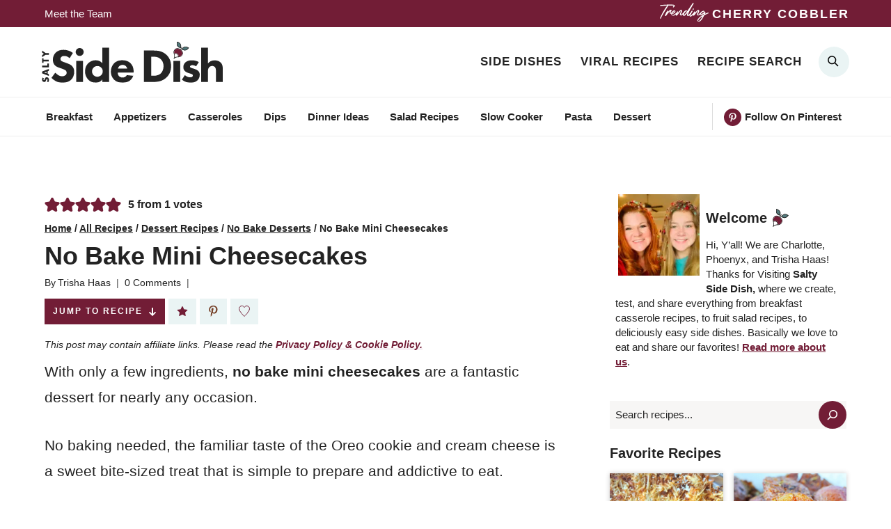

--- FILE ---
content_type: image/svg+xml
request_url: https://www.saltysidedish.com/wp-content/uploads/2024/01/header.svg
body_size: 2193
content:
<?xml version="1.0" encoding="UTF-8"?> <svg xmlns="http://www.w3.org/2000/svg" xmlns:xlink="http://www.w3.org/1999/xlink" version="1.1" id="Layer_1" x="0px" y="0px" viewBox="0 0 400.5 92.9" style="enable-background:new 0 0 400.5 92.9;" xml:space="preserve"> <style type="text/css"> .st0{fill:#242424;} .st1{fill:#51787A;} .st2{fill:#FFFFFF;} .st3{fill:#721D36;} </style> <path class="st0" d="M61.7,38.3c-5.3-4.7-9.8-5-11.8-5c-2.2,0-4.9,0.3-6.8,2.4c-1.2,1.2-1.8,2.8-1.8,4.4c-0.1,1.5,0.5,2.9,1.6,3.9 c1.7,1.6,4.1,2.2,8.8,4l5.3,2c3.1,1.2,6.8,2.7,9.6,5.4c3.5,3.4,5.3,8.2,5.2,13c0,7.3-2.5,13.6-6.2,17.4C59.4,92.3,50.3,93,45.7,93 c-4.9,0.1-9.7-1-14-3c-3.8-2-7.3-4.6-10.3-7.7l8.4-11.6c2,2,4.2,3.8,6.5,5.4c2.6,1.7,5.7,2.5,8.8,2.5c2.7,0.1,5.3-0.8,7.4-2.4 c1.7-1.4,2.6-3.5,2.5-5.7c0-2-0.9-3.8-2.4-5c-1.9-1.6-6.2-3.2-8.2-3.9l-5.8-2c-3.3-1.2-7-2.6-9.8-5.6c-3.7-3.9-4.2-8.8-4.2-12.2 c-0.2-5.9,2-11.6,6.1-15.8c4.9-5,10.8-6.4,17.4-6.4c7.5-0.1,14.8,2.4,20.8,6.9L61.7,38.3z"></path> <path class="st0" d="M83.9,15.6c4.9,0,8.8,4,8.8,8.8c0,4.9-4,8.8-8.8,8.8c-4.9,0-8.8-4-8.8-8.8l0,0c0-4.8,3.8-8.8,8.7-8.8 C83.8,15.6,83.8,15.6,83.9,15.6z M91.4,44.4v46.9H76.3V44.4H91.4z"></path> <path class="st0" d="M149.1,91.3H134v-5.7c-2.3,3.4-6.5,7.3-14.8,7.3c-6.9,0-12-2.2-16.1-6.4c-4.9-5-7.5-11.8-7.4-18.8 c0-7.8,2.8-14.2,7.4-18.5c4.4-4.1,10.3-6.4,16.3-6.3c5.2,0,10.8,1.7,14.6,6.8v-35h15.1V91.3z M114.9,59c-2.4,2.3-3.8,5.6-3.7,8.9 c0,3.3,1.3,6.4,3.7,8.6c2.1,2,4.9,3.2,7.9,3.3c3.2,0,6.3-1.3,8.6-3.5s3.5-5.2,3.5-8.4c0.1-3.2-1.1-6.3-3.4-8.6 c-2.2-2.3-5.3-3.6-8.5-3.5C120,55.8,117.1,56.9,114.9,59L114.9,59z"></path> <path class="st0" d="M203.1,70.5h-35c0,2.9,1,5.7,2.8,8c2.1,2,4.9,3.1,7.8,2.9c2.1,0.1,4.2-0.4,6.1-1.4c1.4-1,2.6-2.3,3.3-3.9 l14.3,1.5c-1.5,4.9-4.7,9.1-9,11.8c-4.5,2.7-9.6,3.5-14.8,3.5c-7,0-13.3-1.3-18.7-6.7c-4.7-4.8-7.2-11.4-7-18.1 c-0.1-6.9,2.5-13.5,7.2-18.5c5.7-5.7,12.7-6.7,18-6.7s12.8,0.9,18.6,7c5.6,5.9,6.6,13.3,6.6,19L203.1,70.5z M189.1,61.4 c-0.5-2.1-1.6-4-3.1-5.5c-4.3-3.7-10.7-3.5-14.8,0.4c-1.3,1.4-2.2,3.2-2.6,5L189.1,61.4L189.1,61.4z"></path> <path class="st0" d="M248.4,21.2c9.3,0,19,1.4,27.7,9.7c6.2,6,10.1,14.2,10.1,25.1c0,11-3.8,19-9.6,24.8 c-9.7,9.8-21.8,10.5-27.7,10.5h-22.7V21.2H248.4z M242.4,77.6h4.3c3.4,0,10.7-0.3,16-4.7c3.8-3.2,6.8-9.2,6.8-16.9 c0-7.6-3.1-12.4-5.8-15.1c-5.3-5.3-12.1-6-17-6h-4.3L242.4,77.6L242.4,77.6z"></path> <path class="st0" d="M306.4,44.4v46.9h-15.1V44.4H306.4z"></path> <path class="st0" d="M341.6,56.4c-2.5-1.6-5.4-2.5-8.3-2.6c-1.6-0.1-3.1,0.4-4.3,1.4c-0.6,0.6-0.9,1.3-0.9,2.1 c0.1,0.9,0.6,1.7,1.5,2.1c1.5,0.7,3,1.2,4.5,1.6l4,1.3c2.9,0.8,5.5,2.2,7.8,4.1c2.5,2.3,3.9,5.6,3.7,8.9c0.1,4.6-1.6,9-4.8,12.3 c-4.6,4.6-10.3,5.4-15.3,5.4c-6.3,0-13.1-1.4-19.3-6.7l6.4-10.2c1.6,1.4,3.3,2.5,5.2,3.5c2,1,4.1,1.5,6.3,1.5c0.9,0,3.4,0,4.7-1.1 c1-0.7,1.5-1.8,1.6-3.1c0-1.2-0.7-2.2-1.7-2.7c-1.5-0.7-3-1.3-4.6-1.7l-3.8-1.2c-2.8-0.8-5.4-2.3-7.6-4.3c-2.2-2.3-3.5-5.3-3.4-8.5 c-0.1-4.1,1.6-8,4.5-10.8c4.2-3.9,9.9-4.7,14.2-4.7c5.5-0.1,10.8,1.3,15.6,4L341.6,56.4z"></path> <path class="st0" d="M352.6,14.6h15.1V50c1.6-2,3.5-3.6,5.7-4.8c2.8-1.5,6-2.2,9.2-2c3.7,0,9.2,0.5,13.3,4.7 c4.3,4.3,4.6,10.1,4.6,13.7v29.8h-15.1V67.2c0-3.3-0.1-7-2.5-9.4c-1.6-1.4-3.7-2.2-5.9-2.1c-2.2-0.1-4.4,0.8-6,2.3 c-3.1,2.9-3.2,7.5-3.2,9.8v23.5h-15.1V14.6H352.6z"></path> <path class="st1" d="M308.1,11.3c-0.2-0.7-0.3-1.3-0.4-2c0-0.3,0-0.7,0.1-1c-0.6-0.8-1.1-1.7-1.5-2.6c-1-0.5-1.8-1.1-2.6-1.8 c-0.4-0.3-0.7-0.7-1-1.1c-1.1-0.2-2.1-0.5-3.1-1c0.2,0.6,0.3,1.2,0.3,1.7c0,0.9-0.1,1.9-0.5,2.7c0.1,0.5,0.2,0.9,0.2,1.4 s0,1.1-0.2,1.6c0.3,0.6,0.5,1.2,0.7,1.9c1.2,1.1,2.4,2.2,3.7,3.2c1.2,0,2.4,0.4,3.4,1.1c0.2-0.2,0.4-0.4,0.5-0.6 c-0.1-0.3-0.1-0.7-0.1-1C307.6,12.9,307.8,12,308.1,11.3z"></path> <path class="st1" d="M323.5,14.6c-0.9-0.2-1.7-0.6-2.5-1.2c-0.5,0-0.9-0.1-1.4-0.2c-0.5-0.1-1-0.3-1.5-0.6c-0.7,0.1-1.3,0.2-2,0.2 c-0.5,0.4-1,0.7-1.6,1c-0.7,0.8-1.5,1.3-2.5,1.7c-0.3,0.9-0.8,1.8-1.5,2.5c0.4,0.4,0.7,0.8,0.9,1.3h0.1c0.8,0.2,1.6,0.6,2.2,1.1 c0.7,0,1.4,0,2.1,0.2c0.3,0.1,0.7,0.2,1,0.3c0.9-0.4,1.9-0.6,2.9-0.7c0.7-0.8,1.6-1.5,2.5-2c0.4-0.3,0.8-0.5,1.3-0.6 c0.4-1,1.1-1.9,1.8-2.7C324.6,14.8,324,14.7,323.5,14.6z"></path> <path class="st0" d="M11.2,90.4c0.9-0.9,1.4-2.1,1.5-3.4c0-0.5-0.1-1.1-0.5-1.5c-0.2-0.2-0.6-0.4-0.9-0.4c-0.3,0-0.7,0.2-0.9,0.4 c-0.4,0.6-0.6,1.2-0.8,1.9l-0.3,1c-0.2,0.8-0.6,1.5-1.2,2.1c-0.7,0.6-1.7,0.9-2.6,0.8c-1.3,0.1-2.6-0.4-3.6-1.3 c-1-1-1.5-2.4-1.4-3.8c0-1.6,0.4-3.2,1.2-4.6l3,1.5c-0.6,0.7-1,1.6-1,2.5c0,0.5,0.1,0.9,0.4,1.3c0.2,0.2,0.5,0.4,0.8,0.4 c0.2,0,0.5-0.1,0.7-0.2c0.3-0.4,0.6-0.8,0.7-1.3l0.4-1.2c0.2-1,0.7-1.9,1.5-2.7c0.7-0.7,1.7-1,2.6-1c1.4-0.1,2.7,0.4,3.7,1.4 c1.1,1.2,1.6,2.8,1.5,4.4c0,1-0.1,2-0.5,2.9c-0.3,0.8-0.7,1.5-1.2,2.2L11.2,90.4z"></path> <path class="st0" d="M13.1,67.5v5.4l2.5,1v4L0.8,72.2V68l14.8-5.6v4.1L13.1,67.5z M10.2,68.5l-4.8,1.7l4.8,1.6V68.5z"></path> <path class="st0" d="M0.8,54.8h11.5v-4.6h3.3v8.4H0.8L0.8,54.8z"></path> <path class="st0" d="M4,41.8h11.5v3.8H4v3.1H0.8V38.6H4V41.8z"></path> <path class="st0" d="M8.4,30.6L0.8,36v-4.6l4-2.8l-4-2.7v-4.6l7.7,5.5h7.1v3.9L8.4,30.6z"></path> <path class="st2" d="M293.9,37.2c0.7-2.5,0.2-5-0.7-8.5c2.7-0.9,4.9-0.8,6.4,0.3c1.6,1.1,2.4,3.2,2.4,5.9 C298.7,35.3,296.1,35.7,293.9,37.2L293.9,37.2z"></path> <path class="st0" d="M294.3,36.8c0.6-2.3,0.2-4.6-0.6-7.8c2.4-0.8,4.4-0.7,5.8,0.3s2.2,2.9,2.2,5.4C298.6,35,296.3,35.4,294.3,36.8 L294.3,36.8z M295.2,19.6c1.8-2.1,4.2-2.8,7.2-2c3,0.7,5.7,2.6,7.4,5.3c1.7,2.6,1.9,5.1,0.4,7.5c-1.9,3.1-3.4,4-7.1,4.3 c0-2.9-1-5.1-2.7-6.4s-4.2-1.4-6.9-0.5C292.5,24.2,292.9,22.4,295.2,19.6L295.2,19.6z M293,39.6c2.5-2.8,4.8-3.2,9.2-3.6l0,0h0.2 l0,0h0.5c4.2-0.3,6.1-1.5,8.3-5c3.2-5.2-0.9-9.9-2.9-11.8c0.1-0.1,0.2-0.3,0.2-0.4c0.1-1.9,1.9-4.8,2-4.8c0.2-0.3,0.1-0.7-0.2-0.9 s-0.7-0.1-0.9,0.2c-1,1.6-1.7,3.3-2.1,5l0,0c-1.1-0.7-8.4-5.2-13.1,0.4c-2.6,3.1-3.1,5.4-2,9.4c1.3,5,1.8,7.3-0.2,10.7 c-0.2,0.3-0.1,0.7,0.2,0.9C292.5,39.9,292.8,39.9,293,39.6L293,39.6z"></path> <path class="st0" d="M304.4,13.2c-3-1.3-4.8-4.5-4.3-7.7l0.3-2.5l2.3,1c3,1.3,4.8,4.5,4.3,7.7l-0.3,2.5L304.4,13.2z M308.3,11.9 c0.5-3.8-1.5-7.5-5.1-9.1l-3.1-1.3c-0.2-0.1-0.4-0.1-0.6,0s-0.3,0.3-0.3,0.5l-0.4,3.4c-0.4,3.2,0.9,6.3,3.5,8.2 c0.5,0.4,1,0.7,1.6,0.9l3.1,1.3c0.2,0.1,0.4,0.1,0.6,0s0.3-0.3,0.3-0.5L308.3,11.9L308.3,11.9z"></path> <path class="st0" d="M322.1,17.3c-2.3,2.4-5.8,3-8.8,1.5l-2.2-1.1l1.7-1.8c2.3-2.4,5.8-3,8.8-1.5l2.2,1.1L322.1,17.3z M325.3,14.7 l-3-1.5c-3.5-1.7-7.7-1-10.3,1.8l-2.4,2.5c-0.1,0.2-0.2,0.4-0.2,0.6s0.1,0.3,0.3,0.4h0.1l3,1.5c3.5,1.7,7.7,1,10.3-1.8l2.4-2.5 c0.1-0.2,0.2-0.4,0.2-0.6C325.6,15,325.5,14.8,325.3,14.7L325.3,14.7z"></path> <path class="st3" d="M295.2,19.6c1.8-2.1,4.2-2.8,7.2-2c3,0.7,5.7,2.6,7.4,5.3c1.7,2.6,1.9,5.1,0.4,7.5c-1.9,3.1-3.4,4-7.1,4.3 c0-2.9-1-5.1-2.7-6.4s-4.2-1.4-6.9-0.5C292.5,24.2,292.9,22.4,295.2,19.6L295.2,19.6z"></path> </svg> 

--- FILE ---
content_type: application/javascript; charset=utf-8
request_url: https://www.saltysidedish.com/wp-content/themes/pmdkadencesalty/assets/js/global-min.js?ver=1705584763
body_size: -315
content:
document.getElementsByTagName('body')[0].className+=' js';(function($){$(document).ready(function(){$('.menu-toggle').click(function(){$('.search-toggle, .header-search').removeClass('active');$('.menu-toggle, .nav-menu').toggleClass('active')});$('.menu-item-has-children > .submenu-expand').click(function(e){$(this).toggleClass('expanded');e.preventDefault()});$('.pmd-search-toggle').click(function(){$('.menu-toggle, .nav-menu').removeClass('active');$('.pmd-search-toggle, .pmd-header-search').toggleClass('active');$('.site-header .search-field').focus()});$('.catsub-toggle').click(function(){$('.catsub-toggle').toggleClass('active');$('.catsub-menu').toggleClass('expanded')});$('.nutrition-toggle').click(function(){$('.nutrition-toggle').toggleClass('active');$('.nutrition-content').toggleClass('expanded')})})})(jQuery)

--- FILE ---
content_type: image/svg+xml
request_url: https://www.saltysidedish.com/wp-content/themes/pmdkadencesalty/images/pinterest-white.svg
body_size: -33
content:
<?xml version="1.0" encoding="utf-8"?>
<!-- Generator: Adobe Illustrator 28.1.0, SVG Export Plug-In . SVG Version: 6.00 Build 0)  -->
<svg version="1.1" id="Layer_1" xmlns="http://www.w3.org/2000/svg" xmlns:xlink="http://www.w3.org/1999/xlink" x="0px" y="0px"
	 viewBox="0 0 80 80" style="enable-background:new 0 0 80 80;" xml:space="preserve">
<style type="text/css">
	.st0{fill:#FFFFFF;}
</style>
<g>
	<path class="st0" d="M37.5,57.5c-1-0.6-1.4-3.1-2.6-2.2c-2,8.1-4.3,17.5-7.9,23.8h-5.5h0.2c-0.8-3.1-0.4-9.6,0.2-13
		c1.4-7.9,6.3-18.7,6.3-26.8c0-3.5-2-7.1-1.2-11c1-7.3,11-13.8,14.6-5.5c4.1,9.4-8.7,20.9-1.6,27.4c1.4,1.4,4.9,2.2,7.9,1.8
		c14.4-3,16.5-33.5,4.5-40.4C35.4,1.4,16.1,17.1,17.6,33.5c0.6,6.3,7.3,9.6,1.8,15.2c-7.9-3.1-11-8.9-11-18.3
		C8.8,11.2,26.7-1.4,46.8,1.2C59.8,2.5,70.6,13,72,24.8c1,10.6-2.4,23.8-10,30.3C56.4,59.6,44,62.6,37.5,57.5z"/>
</g>
</svg>


--- FILE ---
content_type: image/svg+xml
request_url: https://www.saltysidedish.com/wp-content/themes/pmdkadencesalty/images/beet.svg
body_size: 827
content:
<?xml version="1.0" encoding="utf-8"?>
<!-- Generator: Adobe Illustrator 28.1.0, SVG Export Plug-In . SVG Version: 6.00 Build 0)  -->
<svg version="1.1" id="Layer_1" xmlns="http://www.w3.org/2000/svg" xmlns:xlink="http://www.w3.org/1999/xlink" x="0px" y="0px"
	 viewBox="0 0 200 200" style="enable-background:new 0 0 200 200;" xml:space="preserve">
<style type="text/css">
	.st0{fill:#53797B;}
	.st1{fill:#242424;}
	.st2{fill:#731E37;}
</style>
<path class="st0" d="M100.9,51.8c-1-3.6-1.5-6.7-2.1-10.3c0-1.5,0-3.6,0.5-5.2c-3.1-4.1-5.7-8.8-7.7-13.4c-5.2-2.6-9.3-5.7-13.4-9.3
	C76.1,12,74.5,10,73,7.9c-5.7-1-10.8-2.6-16-5.2c1,3.1,1.5,6.2,1.5,8.8c0,4.6-0.5,9.8-2.6,13.9c0.5,2.6,1,4.6,1,7.2s0,5.7-1,8.3
	c1.5,3.1,2.6,6.2,3.6,9.8c6.2,5.7,12.4,11.4,19.1,16.5c6.2,0,12.4,2.1,17.6,5.7c1-1,2.1-2.1,2.6-3.1c-0.5-1.5-0.5-3.6-0.5-5.2
	C98.3,60.1,99.3,55.4,100.9,51.8z"/>
<path class="st0" d="M180.4,68.8c-4.6-1-8.8-3.1-12.9-6.2c-2.6,0-4.6-0.5-7.2-1s-5.2-1.5-7.7-3.1c-3.6,0.5-6.7,1-10.3,1
	c-2.6,2.1-5.2,3.6-8.3,5.2c-3.6,4.1-7.7,6.7-12.9,8.8c-1.5,4.6-4.1,9.3-7.7,12.9c2.1,2.1,3.6,4.1,4.6,6.7h0.5
	c4.1,1,8.3,3.1,11.4,5.7c3.6,0,7.2,0,10.8,1c1.5,0.5,3.6,1,5.2,1.5c4.6-2.1,9.8-3.1,15-3.6c3.6-4.1,8.3-7.7,12.9-10.3
	c2.1-1.5,4.1-2.6,6.7-3.1c2.1-5.2,5.7-9.8,9.3-13.9C186.1,69.9,183,69.4,180.4,68.8z"/>
<path class="st1" d="M29.6,183.5c3.1-11.9,1-23.8-3.1-40.3c12.4-4.1,22.7-3.6,30,1.5c7.2,5.2,11.4,15,11.4,27.9
	C51.8,174.2,39.9,176.3,29.6,183.5L29.6,183.5z M34.3,94.7c9.3-10.8,21.7-14.5,37.2-10.3c15.5,3.6,29.4,13.4,38.2,27.4
	c8.8,13.4,9.8,26.3,2.1,38.7c-9.8,16-17.6,20.7-36.7,22.2c0-15-5.2-26.3-13.9-33.1c-8.8-6.7-21.7-7.2-35.6-2.6
	C20.3,118.4,22.4,109.1,34.3,94.7L34.3,94.7z M22.9,198c12.9-14.5,24.8-16.5,47.5-18.6l0,0h1l0,0H74c21.7-1.5,31.5-7.7,42.9-25.8
	c16.5-26.9-4.6-51.1-15-60.9c0.5-0.5,1-1.5,1-2.1c0.5-9.8,9.8-24.8,10.3-24.8c1-1.5,0.5-3.6-1-4.6c-1.5-1-3.6-0.5-4.6,1
	c-5.2,8.3-8.8,17-10.8,25.8l0,0c-5.7-3.6-43.4-26.9-67.7,2.1c-13.4,16-16,27.9-10.3,48.6c6.7,25.8,9.3,37.7-1,55.3
	c-1,1.5-0.5,3.6,1,4.6C20.3,199.5,21.9,199.5,22.9,198L22.9,198z"/>
<path class="st1" d="M81.8,61.6C66.3,54.9,57,38.4,59.6,21.8l1.5-12.9L73,14.1c15.5,6.7,24.8,23.2,22.2,39.8l-1.5,12.9L81.8,61.6z
	 M101.9,54.9c2.6-19.6-7.7-38.7-26.3-47l-16-6.7c-1-0.5-2.1-0.5-3.1,0c-1,0.5-1.5,1.5-1.5,2.6l-2.1,17.6
	c-2.1,16.5,4.6,32.5,18.1,42.4c2.6,2.1,5.2,3.6,8.3,4.6l16,6.7c1,0.5,2.1,0.5,3.1,0c1-0.5,1.5-1.5,1.5-2.6L101.9,54.9L101.9,54.9z"
	/>
<path class="st1" d="M173.2,82.8c-11.9,12.4-30,15.5-45.5,7.7l-11.4-5.7l8.8-9.3c11.9-12.4,30-15.5,45.5-7.7l11.4,5.7L173.2,82.8z
	 M189.7,69.4l-15.5-7.7c-18.1-8.8-39.8-5.2-53.2,9.3l-12.4,12.9c-0.5,1-1,2.1-1,3.1s0.5,1.5,1.5,2.1h0.5l15.5,7.7
	c18.1,8.8,39.8,5.2,53.2-9.3l12.4-12.9c0.5-1,1-2.1,1-3.1C191.3,70.9,190.8,69.9,189.7,69.4L189.7,69.4z"/>
<path class="st2" d="M34.3,94.7c9.3-10.8,21.7-14.5,37.2-10.3c15.5,3.6,29.4,13.4,38.2,27.4c8.8,13.4,9.8,26.3,2.1,38.7
	c-9.8,16-17.6,20.7-36.7,22.2c0-15-5.2-26.3-13.9-33.1c-8.8-6.7-21.7-7.2-35.6-2.6C20.3,118.4,22.4,109.1,34.3,94.7L34.3,94.7z"/>
</svg>


--- FILE ---
content_type: image/svg+xml
request_url: https://www.saltysidedish.com/wp-content/themes/pmdkadencesalty/images/bkg-food.svg
body_size: 4900
content:
<?xml version="1.0" encoding="utf-8"?>
<!-- Generator: Adobe Illustrator 28.1.0, SVG Export Plug-In . SVG Version: 6.00 Build 0)  -->
<svg version="1.1" id="Layer_1" xmlns="http://www.w3.org/2000/svg" xmlns:xlink="http://www.w3.org/1999/xlink" x="0px" y="0px"
	 viewBox="0 0 400 400" style="enable-background:new 0 0 400 400;" xml:space="preserve">
<style type="text/css">
	.st0{fill:#5D1229;}
</style>
<path class="st0" d="M282.4,57.4c2-7.4,1.1-11.6-3.7-17.3c-8.7-10.3-22.1-2-24.1-0.7c-0.7-3.1-2-6.3-3.9-9.2
	c-0.4-0.6-1.1-0.7-1.7-0.4c-0.6,0.4-0.7,1.1-0.4,1.7c0.2,0,3.5,5.3,3.7,8.8c0,0.2,0.2,0.6,0.4,0.7c-3.7,3.5-11.2,12.1-5.3,21.7
	c4,6.4,7.5,8.7,15.3,9.2h0.9h0.4c8.1,0.7,12.3,1.5,16.9,6.6c0.4,0.6,0.9,0.6,1.5,0.2c0.6-0.4,0.7-1.1,0.4-1.7
	C279.1,70.9,280,66.6,282.4,57.4z M278.5,73.4c-3.7-2.6-7.9-3.3-13.6-3.9c0-4.6,1.5-8.1,4-9.9c2.6-1.8,6.3-2,10.7-0.6
	C278.2,65,277.4,69.2,278.5,73.4z M267.3,57.8c-3.1,2.4-5,6.4-5,11.8c-6.8-0.6-9.6-2.2-13.1-7.9c-2.8-4.4-2.4-9,0.7-13.8
	c3.1-5,8.1-8.5,13.6-9.8c5.5-1.5,9.9-0.2,13.3,3.7c4.2,5.2,5,8.5,3.1,15.1C275,55.2,270.4,55.4,267.3,57.8z"/>
<path class="st0" d="M270.2,15.6l-0.7-6.3c0-0.4-0.2-0.7-0.6-0.9c-0.4-0.2-0.7-0.2-1.1,0l-5.7,2.4c-6.6,2.9-10.3,9.8-9.4,16.8
	l0.7,6.3c0,0.4,0.2,0.7,0.6,0.9c0.4,0.2,0.7,0.2,1.1,0l5.7-2.4c1.1-0.4,2-0.9,2.9-1.7C268.6,27.2,271,21.5,270.2,15.6z M259.9,30
	l-4.2,1.8l-0.6-4.6c-0.9-5.9,2.4-11.8,7.9-14.2l4.2-1.8l0.6,4.6C268.8,21.7,265.5,27.6,259.9,30z"/>
<path class="st0" d="M250.4,37.9l-4.4-4.6c-4.8-5.2-12.5-6.4-19-3.3l-5.5,2.8c-0.4,0.2-0.6,0.6-0.7,0.7c0,0.4,0.2,0.7,0.4,1.1
	l4.4,4.6c4.8,5.2,12.5,6.4,19,3.3l5.5-2.8h0.2c0.4-0.2,0.6-0.4,0.6-0.7S250.5,38.3,250.4,37.9z M243.6,40.3
	c-5.5,2.8-12,1.7-16.2-2.8l-3.1-3.3l4-2c5.5-2.8,12-1.7,16.2,2.8l3.1,3.3L243.6,40.3z"/>
<path class="st0" d="M366.8,57.3c-4.4,2.3-7.4,6.5-8.4,11.3c-4.6-1.8-9.8-1.5-14.1,0.9c-8.1,4.4-11.2,14.6-6.8,22.8
	c7.6,14,39.3,14.4,40.6,14.4c0.5,0.1,1.1-0.2,1.3-0.7c0.7-1.1,17.8-27.7,10.1-41.9C385.2,55.9,375,52.8,366.8,57.3z M387.6,65.1
	c6.6,12.2-7.9,36.2-9.6,38.9l-0.2,0.4l-0.4,0c-7.3-0.2-31.7-1.9-37.8-13.2c-1.8-3.4-2.3-7.3-1.2-11c1.1-3.7,3.6-6.8,7-8.6
	c4.3-2.4,9.5-2.4,13.8,0c0.4,0.2,0.9,0,1.1-0.4c0-0.1,0.1-0.2,0.1-0.3c0.3-3.8,2.1-7.3,5.1-9.8c3-2.5,6.7-3.7,10.6-3.4
	C380.9,57.9,385.3,60.8,387.6,65.1z"/>
<path class="st0" d="M19,173c-0.4,0.6-0.2,1.3,0.4,1.7c0.6,0.4,1.1,0.4,1.5-0.2c4.6-5.2,8.8-5.9,16.9-6.6h0.4h0.9
	c7.7-0.6,11.2-2.8,15.3-9.2c5.9-9.6-1.7-18.2-5.3-21.7c0.2-0.2,0.4-0.6,0.4-0.7c0.2-3.5,3.5-8.8,3.7-8.8c0.4-0.6,0.2-1.3-0.4-1.7
	c-0.6-0.4-1.3-0.2-1.7,0.4c-1.8,2.9-3.1,6.1-3.9,9.2c-2-1.3-15.5-9.6-24.1,0.7c-4.8,5.7-5.7,9.9-3.7,17.3
	C21.8,162.5,22.7,166.7,19,173z M22.2,154.9c4.4-1.5,8.1-1.3,10.7,0.6c2.6,1.8,4,5.3,4,9.9c-5.7,0.6-9.9,1.3-13.6,3.9
	C24.4,165,23.6,160.8,22.2,154.9z M21.8,152.7c-1.8-6.6-1.1-9.9,3.1-15.1c3.3-3.9,7.7-5.2,13.3-3.7c5.5,1.3,10.5,4.8,13.6,9.8
	c3.1,4.8,3.5,9.4,0.7,13.8c-3.5,5.7-6.3,7.4-13.1,7.9c0-5.3-1.8-9.4-5-11.8S26.8,151,21.8,152.7z"/>
<path class="st0" d="M38,126.6c0.9,0.7,1.8,1.3,2.9,1.7l5.7,2.4c0.4,0.2,0.7,0.2,1.1,0c0.4-0.2,0.6-0.6,0.6-0.9l0.7-6.3
	c0.9-7-2.8-13.8-9.4-16.8l-5.7-2.4c-0.4-0.2-0.7-0.2-1.1,0c-0.4,0.2-0.6,0.6-0.6,0.9l-0.7,6.3C30.8,117.4,33.2,123.1,38,126.6z
	 M33.9,111.7l0.6-4.6l4.2,1.8c5.5,2.4,8.8,8.3,7.9,14.2l-0.6,4.6l-4.2-1.8C36.3,123.4,33,117.5,33.9,111.7z"/>
<path class="st0" d="M51.1,134.8c0,0.4,0.2,0.6,0.6,0.7h0.2l5.5,2.8c6.4,3.1,14.2,1.8,19-3.3l4.4-4.6c0.2-0.4,0.4-0.7,0.4-1.1
	c-0.2-0.2-0.4-0.6-0.7-0.7l-5.5-2.8c-6.4-3.1-14.2-1.8-19,3.3l-4.4,4.6C51.2,134.1,51.1,134.5,51.1,134.8z M54.2,134.1l3.1-3.3
	c4.2-4.4,10.7-5.5,16.2-2.8l4,2l-3.1,3.3c-4.2,4.4-10.7,5.5-16.2,2.8L54.2,134.1z"/>
<g id="Out_line">
	<path class="st0" d="M114.2,181.5c-0.8-2.4-0.1-5.3,2.1-8c2.3-2.9,5.9-5.2,10.1-6.6c5.8-2,12-1.7,15.7,0.7l1.1-1.8
		c-4.3-2.8-11-3.1-17.5-0.9c-4.6,1.5-8.5,4.1-11,7.3c-2.7,3.3-3.5,6.8-2.5,10L114.2,181.5z"/>
	<circle class="st0" cx="143.2" cy="161.5" r="1"/>
	<circle class="st0" cx="166.8" cy="147.3" r="1"/>
	<circle class="st0" cx="147" cy="164.2" r="1"/>
	<path class="st0" d="M167.4,142.1c-1.4-0.2-2.9,0.1-4.1,1l-3.7,2.6c-1.5,1.1-2.7,2.4-3.5,4l-0.7,1.4c-0.7,1.3-1.7,2.5-2.9,3.3
		c-1.6,1.2-3.6,1.8-5.6,1.8l-2.8,0c-1.1-0.5-2.3-1-3.5-1.3c-5.3-1.5-11.7-1.2-17.9,0.8c-6.2,2-11.5,5.5-14.9,9.8
		c-3.5,4.5-4.7,9.3-3.3,13.7c0.3,1.1,0.9,2.1,1.5,3l1.4,2.3c3.5,5.7,9.6,9.2,16.3,9.5l1.9,0.1c8.7,0.3,17-3.4,22.5-10.2
		c4.1-5,5.5-11.6,3.8-17.9l0.2-1.3c0.6-3.4,3.2-6.2,6.6-6.9l1.7-0.4c1.4-0.3,2.7-0.9,3.9-1.7l5.3-3.8c2.5-1.8,3-5.2,1.3-7.7
		C170.1,143.2,168.8,142.4,167.4,142.1L167.4,142.1z M109.5,166.9c3.2-4,8.1-7.3,13.9-9.1c4.9-1.6,9.8-2,14.2-1.3
		c0.8,0.1,1.6,0.3,2.5,0.5c4.3,1.2,7.4,3.6,8.8,6.6c0,0.1,0.1,0.1,0.1,0.2c0.1,0.3,0.2,0.6,0.3,0.9c1.2,3.6,0.1,7.8-3,11.7
		c-3.2,4-8.1,7.3-13.9,9.1c-5.8,1.9-11.7,2.1-16.6,0.7c-4.8-1.4-8.1-4.1-9.3-7.8C105.4,174.9,106.4,170.8,109.5,166.9z M146.5,182.7
		c-5.1,6.2-12.8,9.7-20.8,9.4l-1.9-0.1c-4.2-0.2-8.2-1.8-11.3-4.6c0.9,0.4,1.8,0.7,2.7,1c0.9,0.2,1.8,0.4,2.7,0.6
		c4.7,0.8,10,0.3,15.2-1.4c6.2-2,11.5-5.5,14.9-9.8c0.9-1.2,1.7-2.4,2.4-3.8C149.9,177.2,148.6,180.2,146.5,182.7z M168.5,150.3
		l-5.3,3.8c-0.9,0.7-2,1.1-3.1,1.4l-1.7,0.4c-3.5,0.8-6.4,3.3-7.7,6.6c-0.8-1.6-1.9-3-3.3-4.2c2.3-0.1,4.5-0.8,6.3-2.2
		c1.5-1.1,2.7-2.4,3.5-4l0.7-1.4c0.7-1.3,1.7-2.5,2.9-3.3l3.7-2.6c1.5-1.1,3.6-0.7,4.7,0.8C170.3,147.1,170,149.2,168.5,150.3
		L168.5,150.3L168.5,150.3z"/>
</g>
<path class="st0" d="M90.8,28.2c-4.8-1.1-9.9,0.1-13.8,3.1c-2.3-4.4-6.4-7.5-11.3-8.5c-9.1-2-18,3.8-20,12.9
	C42.4,51.2,66.2,72.2,67.2,73c0.4,0.4,1,0.5,1.5,0.3c1.2-0.3,31.6-9.4,35-25.2C105.6,39.1,99.8,30.2,90.8,28.2z M101.4,47.7
	C98.5,61.3,71.8,70,68.8,71l-0.4,0.1l-0.3-0.3c-5.4-5-22.8-22.1-20.1-34.7c0.8-3.8,3.1-7,6.3-9.1c3.3-2.1,7.1-2.8,10.9-2
	c4.8,1,8.8,4.3,10.5,9c0.2,0.4,0.7,0.6,1.1,0.4c0.1,0,0.2-0.1,0.2-0.1c2.7-2.7,6.4-4.2,10.3-4.2c3.9,0,7.5,1.6,10.2,4.3
	C101,37.9,102.5,42.9,101.4,47.7z"/>
<g id="Out_line_00000173132316288643932320000012219459028842822026_">
	<path class="st0" d="M374.9,230.4c1.1-3.1,0.2-6.7-2.5-10c-2.5-3.2-6.5-5.8-11-7.3c-6.5-2.2-13.2-1.9-17.5,0.9l1.1,1.8
		c3.7-2.4,9.8-2.7,15.7-0.7c4.2,1.4,7.8,3.8,10.1,6.6c2.2,2.7,2.9,5.6,2.1,8L374.9,230.4z"/>
	<circle class="st0" cx="343.8" cy="209.7" r="1"/>
	<circle class="st0" cx="320.3" cy="195.6" r="1"/>
	<circle class="st0" cx="340.1" cy="212.5" r="1"/>
	<path class="st0" d="M319.7,190.4c-1.4,0.2-2.7,1-3.6,2.2c-1.8,2.5-1.2,5.9,1.3,7.7l5.3,3.8c1.2,0.8,2.5,1.4,3.9,1.7l1.7,0.4
		c3.4,0.7,6,3.5,6.6,6.9l0.2,1.3c-1.7,6.2-0.2,12.9,3.8,17.9c5.5,6.7,13.8,10.5,22.5,10.2l1.9-0.1c6.7-0.3,12.8-3.8,16.3-9.5
		l1.4-2.3c0.6-0.9,1.1-2,1.5-3c1.4-4.3,0.2-9.2-3.3-13.7c-3.4-4.3-8.7-7.8-14.9-9.8c-6.2-2-12.5-2.3-17.9-0.8
		c-1.2,0.3-2.4,0.8-3.5,1.3l-2.8,0c-2,0-3.9-0.6-5.6-1.8c-1.2-0.9-2.2-2-2.9-3.3L331,198c-0.8-1.6-2.1-3-3.5-4l-3.7-2.6
		C322.6,190.5,321.1,190.1,319.7,190.4L319.7,190.4z M380.6,226.8c-1.2,3.6-4.5,6.4-9.3,7.8c-4.9,1.4-10.9,1.1-16.6-0.7
		c-5.8-1.9-10.7-5.1-13.9-9.1c-3.1-3.9-4.1-8.1-3-11.7c0.1-0.3,0.2-0.6,0.3-0.9c0-0.1,0.1-0.1,0.1-0.2c1.4-3.1,4.5-5.4,8.8-6.6
		c0.8-0.2,1.6-0.4,2.5-0.5c4.4-0.7,9.3-0.3,14.2,1.3c5.8,1.9,10.7,5.1,13.9,9.1C380.7,219,381.7,223.2,380.6,226.8z M336.7,222.2
		c0.7,1.3,1.5,2.6,2.4,3.8c3.4,4.3,8.7,7.8,14.9,9.8c5.2,1.7,10.5,2.1,15.2,1.4c0.9-0.1,1.8-0.3,2.7-0.6c0.9-0.3,1.8-0.6,2.7-1
		c-3.1,2.8-7.1,4.4-11.3,4.6l-1.9,0.1c-8,0.3-15.7-3.2-20.8-9.4C338.5,228.4,337.2,225.4,336.7,222.2z M318.6,198.6L318.6,198.6
		c-1.5-1.1-1.9-3.2-0.8-4.7c1.1-1.5,3.2-1.9,4.7-0.8l3.7,2.6c1.2,0.9,2.2,2,2.9,3.3l0.7,1.4c0.8,1.6,2.1,3,3.5,4
		c1.8,1.3,4,2.1,6.3,2.2c-1.4,1.1-2.5,2.6-3.3,4.2c-1.3-3.4-4.1-5.9-7.7-6.6l-1.7-0.4c-1.1-0.2-2.2-0.7-3.1-1.4L318.6,198.6
		L318.6,198.6z"/>
</g>
<path class="st0" d="M238,191.7c-4.8-1.1-9.9,0.1-13.8,3.1c-2.3-4.4-6.4-7.5-11.3-8.5c-9.1-2-18,3.8-20,12.9
	c-3.4,15.5,20.4,36.6,21.4,37.4c0.4,0.4,1,0.5,1.5,0.3c1.2-0.3,31.6-9.4,35-25.2C252.8,202.6,247.1,193.7,238,191.7z M248.6,211.2
	c-2.9,13.6-29.6,22.3-32.6,23.2l-0.4,0.1l-0.3-0.3c-5.4-5-22.8-22.1-20.1-34.7c0.8-3.8,3.1-7,6.3-9.1c3.3-2.1,7.1-2.8,10.9-2
	c4.8,1,8.8,4.3,10.5,9c0.2,0.4,0.7,0.6,1.1,0.4c0.1,0,0.2-0.1,0.2-0.1c2.7-2.7,6.4-4.2,10.3-4.2c3.9,0,7.5,1.6,10.2,4.3
	C248.3,201.4,249.7,206.4,248.6,211.2z"/>
<path class="st0" d="M183.6,292.2c2-7.4,1.1-11.6-3.7-17.3c-8.7-10.3-22.1-2-24.1-0.7c-0.7-3.1-2-6.3-3.9-9.2
	c-0.4-0.6-1.1-0.7-1.7-0.4c-0.6,0.4-0.7,1.1-0.4,1.7c0.2,0,3.5,5.3,3.7,8.8c0,0.2,0.2,0.6,0.4,0.7c-3.7,3.5-11.2,12.1-5.3,21.7
	c4,6.4,7.5,8.7,15.3,9.2h0.9h0.4c8.1,0.7,12.3,1.5,16.9,6.6c0.4,0.6,0.9,0.6,1.5,0.2c0.6-0.4,0.7-1.1,0.4-1.7
	C180.3,305.7,181.2,301.4,183.6,292.2z M179.7,308.2c-3.7-2.6-7.9-3.3-13.6-3.9c0-4.6,1.5-8.1,4-9.9c2.6-1.8,6.3-2,10.7-0.6
	C179.3,299.8,178.6,304,179.7,308.2z M168.5,292.6c-3.1,2.4-5,6.4-5,11.8c-6.8-0.6-9.6-2.2-13.1-7.9c-2.8-4.4-2.4-9,0.7-13.8
	c3.1-5,8.1-8.5,13.6-9.8c5.5-1.5,9.9-0.2,13.3,3.7c4.2,5.2,5,8.5,3.1,15.1C176.2,290,171.6,290.2,168.5,292.6z"/>
<path class="st0" d="M171.4,250.4l-0.7-6.3c0-0.4-0.2-0.7-0.6-0.9c-0.4-0.2-0.7-0.2-1.1,0l-5.7,2.4c-6.6,2.9-10.3,9.8-9.4,16.8
	l0.7,6.3c0,0.4,0.2,0.7,0.6,0.9c0.4,0.2,0.7,0.2,1.1,0l5.7-2.4c1.1-0.4,2-0.9,2.9-1.7C169.8,262,172.2,256.3,171.4,250.4z
	 M161.1,264.8l-4.2,1.8l-0.6-4.6c-0.9-5.9,2.4-11.8,7.9-14.2l4.2-1.8l0.6,4.6C170,256.5,166.6,262.4,161.1,264.8z"/>
<path class="st0" d="M151.5,272.7l-4.4-4.6c-4.8-5.2-12.5-6.4-19-3.3l-5.5,2.8c-0.4,0.2-0.6,0.6-0.7,0.7c0,0.4,0.2,0.7,0.4,1.1
	l4.4,4.6c4.8,5.2,12.5,6.4,19,3.3l5.5-2.8h0.2c0.4-0.2,0.6-0.4,0.6-0.7C151.9,273.4,151.7,273.1,151.5,272.7z M144.7,275.1
	c-5.5,2.8-12,1.7-16.2-2.8l-3.1-3.3l4-2c5.5-2.8,12-1.7,16.2,2.8l3.1,3.3L144.7,275.1z"/>
<path class="st0" d="M65.1,218.8c-4.4,2.3-7.4,6.5-8.4,11.3c-4.6-1.8-9.8-1.5-14.1,0.9c-8.1,4.4-11.2,14.6-6.8,22.8
	c7.6,14,39.3,14.4,40.6,14.4c0.5,0.1,1.1-0.2,1.3-0.7c0.7-1.1,17.8-27.7,10.1-41.9C83.4,217.4,73.2,214.3,65.1,218.8z M85.9,226.6
	c6.6,12.2-7.9,36.2-9.6,38.9l-0.2,0.4l-0.4,0c-7.3-0.2-31.7-1.9-37.8-13.2c-1.8-3.4-2.3-7.3-1.2-11c1.1-3.7,3.6-6.8,7-8.6
	c4.3-2.4,9.5-2.4,13.8,0c0.4,0.2,0.9,0,1.1-0.4c0-0.1,0.1-0.2,0.1-0.3c0.3-3.8,2.1-7.3,5.1-9.8c3-2.5,6.7-3.7,10.6-3.4
	C79.2,219.4,83.5,222.3,85.9,226.6z"/>
<g id="Out_line_00000150065777919173384030000001407393658951129790_">
	<path class="st0" d="M115.1,338.3c2.1-1.5,5-1.7,8.3-0.5c3.4,1.3,6.8,4,9.4,7.5c3.7,4.9,5.4,10.9,4.2,15.1l2,0.5
		c1.3-4.9-0.4-11.4-4.6-16.9c-2.9-3.8-6.6-6.8-10.4-8.2c-4-1.5-7.6-1.2-10.2,0.7L115.1,338.3z"/>
	<circle class="st0" cx="143.2" cy="359.7" r="1"/>
	<circle class="st0" cx="163.9" cy="377.7" r="1"/>
	<circle class="st0" cx="141.7" cy="364.2" r="1"/>
	<path class="st0" d="M169,376.7c-0.2-1.4-1-2.7-2.2-3.6l-3.7-2.7c-1.5-1.1-3.2-1.8-4.9-2.1l-1.6-0.3c-1.5-0.3-2.9-0.8-4.1-1.7
		c-1.6-1.2-2.8-2.8-3.4-4.7l-0.9-2.6c0.2-1.2,0.2-2.5,0.2-3.7c-0.2-5.5-2.5-11.5-6.3-16.7c-3.8-5.2-8.8-9.2-14-11.1
		c-5.4-2-10.3-1.6-14,1.1c-0.9,0.7-1.7,1.5-2.4,2.4l-1.7,2.1c-4.3,5.1-5.8,12-4,18.5l0.5,1.8c2.4,8.4,8.5,15.1,16.6,18.2
		c6,2.3,12.8,1.6,18.2-1.9l1.3-0.2c3.4-0.5,6.9,1.1,8.6,4.1l0.9,1.5c0.7,1.2,1.7,2.3,2.9,3.2l5.3,3.9c2.4,1.8,5.9,1.3,7.7-1.2
		C168.9,379.6,169.3,378.1,169,376.7L169,376.7z M127.5,329.3c4.8,1.8,9.4,5.5,13,10.4c3,4.1,5,8.7,5.6,13.1
		c0.1,0.8,0.2,1.7,0.2,2.5c0.2,4.5-1.1,8.1-3.6,10.5c-0.1,0.1-0.1,0.1-0.2,0.2c-0.2,0.2-0.5,0.4-0.7,0.6c-3.1,2.3-7.4,2.5-12.1,0.8
		c-4.8-1.8-9.4-5.5-13-10.4c-3.6-4.9-5.7-10.5-5.9-15.6c-0.2-5,1.4-9,4.5-11.2C118.6,327.9,122.8,327.6,127.5,329.3z M124,369.5
		c-7.5-2.9-13.2-9.1-15.4-16.8l-0.5-1.8c-1.2-4-0.9-8.4,0.8-12.2c-0.1,1-0.1,1.9-0.1,2.9c0,0.9,0.1,1.8,0.3,2.7
		c0.7,4.7,2.8,9.6,6,14c3.8,5.2,8.8,9.2,14,11.1c1.4,0.5,2.9,0.9,4.3,1.1C130.3,370.9,127,370.6,124,369.5z M161.6,380.2l-5.3-3.9
		c-0.9-0.7-1.7-1.5-2.3-2.5l-0.9-1.5c-1.8-3.1-5.1-5.1-8.7-5.2c1.3-1.3,2.3-2.8,2.9-4.4c0.8,2.1,2.2,4,4,5.3
		c1.5,1.1,3.2,1.8,4.9,2.1l1.6,0.3c1.5,0.3,2.9,0.8,4.1,1.7l3.7,2.7c1.5,1.1,1.8,3.2,0.7,4.7C165.2,381,163.1,381.3,161.6,380.2
		L161.6,380.2L161.6,380.2z"/>
</g>
<path class="st0" d="M332.9,389.8c-0.4,0.6-0.2,1.3,0.4,1.7c0.6,0.4,1.1,0.4,1.5-0.2c4.6-5.2,8.8-5.9,16.9-6.6h0.4h0.9
	c7.7-0.6,11.2-2.8,15.3-9.2c5.9-9.6-1.7-18.2-5.3-21.7c0.2-0.2,0.4-0.6,0.4-0.7c0.2-3.5,3.5-8.8,3.7-8.8c0.4-0.6,0.2-1.3-0.4-1.7
	c-0.6-0.4-1.3-0.2-1.7,0.4c-1.8,2.9-3.1,6.1-3.9,9.2c-2-1.3-15.5-9.6-24.1,0.7c-4.8,5.7-5.7,9.9-3.7,17.3
	C335.6,379.3,336.6,383.5,332.9,389.8z M336,371.7c4.4-1.5,8.1-1.3,10.7,0.6c2.6,1.8,4,5.3,4,9.9c-5.7,0.6-9.9,1.3-13.6,3.9
	C338.2,381.8,337.5,377.6,336,371.7z M335.6,369.5c-1.8-6.6-1.1-9.9,3.1-15.1c3.3-3.9,7.7-5.2,13.3-3.7c5.5,1.3,10.5,4.8,13.6,9.8
	c3.1,4.8,3.5,9.4,0.7,13.8c-3.5,5.7-6.3,7.4-13.1,7.9c0-5.3-1.8-9.4-5-11.8C345.2,368,340.6,367.9,335.6,369.5z"/>
<path class="st0" d="M351.8,343.4c0.9,0.7,1.8,1.3,2.9,1.7l5.7,2.4c0.4,0.2,0.7,0.2,1.1,0c0.4-0.2,0.6-0.6,0.6-0.9l0.7-6.3
	c0.9-7-2.8-13.8-9.4-16.8l-5.7-2.4c-0.4-0.2-0.7-0.2-1.1,0c-0.4,0.2-0.6,0.6-0.6,0.9l-0.7,6.3C344.7,334.2,347,339.9,351.8,343.4z
	 M347.8,328.5l0.6-4.6l4.2,1.8c5.5,2.4,8.8,8.3,7.9,14.2l-0.6,4.6l-4.2-1.8C350.2,340.2,346.9,334.3,347.8,328.5z"/>
<path class="st0" d="M364.9,351.7c0,0.4,0.2,0.6,0.6,0.7h0.2l5.5,2.8c6.4,3.1,14.2,1.8,19-3.3l4.4-4.6c0.2-0.4,0.4-0.7,0.4-1.1
	c-0.2-0.2-0.4-0.6-0.7-0.7l-5.5-2.8c-6.4-3.1-14.2-1.8-19,3.3l-4.4,4.6C365.1,350.9,364.9,351.3,364.9,351.7z M368,350.9l3.1-3.3
	c4.2-4.4,10.7-5.5,16.2-2.8l4,2l-3.1,3.3c-4.2,4.4-10.7,5.5-16.2,2.8L368,350.9z"/>
<path class="st0" d="M231.4,333.2c-4.4,2.3-7.4,6.5-8.4,11.3c-4.6-1.8-9.8-1.5-14.1,0.9c-8.1,4.4-11.2,14.6-6.8,22.8
	c7.6,14,39.3,14.4,40.6,14.4c0.5,0.1,1.1-0.2,1.3-0.7c0.7-1.1,17.8-27.7,10.1-41.9C249.8,331.8,239.6,328.8,231.4,333.2z M252.2,341
	c6.6,12.2-7.9,36.2-9.6,38.9l-0.2,0.4l-0.4,0c-7.3-0.2-31.7-1.9-37.8-13.2c-1.8-3.4-2.3-7.3-1.2-11c1.1-3.7,3.6-6.8,7-8.6
	c4.3-2.4,9.5-2.4,13.8,0c0.4,0.2,0.9,0,1.1-0.4c0-0.1,0.1-0.2,0.1-0.3c0.3-3.8,2.1-7.3,5.1-9.8c3-2.5,6.7-3.7,10.6-3.4
	C245.5,333.9,249.9,336.7,252.2,341z"/>
<path class="st0" d="M262.3,306.5c1.6,0,3-0.7,4.1-1.9c19.2-21.1,18.1-19.7,18.4-20.8l20-5.5c11.8-3.3,15.7-18,7.2-26.7
	c-0.1-0.1-0.1-0.1-0.2-0.2c-8.7-8.6-23.4-4.8-26.8,7l-4.2,14.6c-0.2,0.6,0.2,1.2,0.8,1.4c0.6,0.2,1.2-0.2,1.4-0.8l4.2-14.6
	c2.4-8.3,11.9-12.5,19.7-8.5c-9.3,0.1-16.2,6.9-19.8,15.4c-0.2,0.6,0,1.2,0.6,1.5c0.6,0.2,1.2,0,1.5-0.6
	c3.7-8.6,10.6-14.9,19.8-13.9l-24.1,23.9c-0.4,0.4-0.4,1.1,0,1.6c0.4,0.4,1.1,0.4,1.6,0l24.1-23.9c1,9.9-6.4,16.9-15.6,20.3
	c-0.6,0.2-0.9,0.9-0.7,1.4s0.9,0.9,1.4,0.7c9.3-3.4,17-10.4,17.2-20.3c4,7.8-0.3,17.3-8.6,19.6l-19.5,5.4c-0.3-0.9-0.8-1.2-1.9-2.3
	c-1.4-1.4-3.5-1.4-5-0.1l-19.6,17.5C254.4,300,257,306.6,262.3,306.5L262.3,306.5z M261.8,299.6l1.2-1.2c0.4-0.4,1.1-0.4,1.6,0
	c0.4,0.4,0.4,1.1,0,1.6l-1.2,1.2c-0.4,0.4-1.1,0.4-1.6,0C261.3,300.8,261.3,300.1,261.8,299.6z"/>
<path class="st0" d="M29.1,372.1c1.6,0,3-0.7,4.1-1.9c19.2-21.1,18.1-19.7,18.4-20.8l20-5.5c11.8-3.3,15.7-18,7.2-26.7
	c-0.1-0.1-0.1-0.1-0.2-0.2c-8.7-8.6-23.4-4.8-26.8,7l-4.2,14.6c-0.2,0.6,0.2,1.2,0.8,1.4c0.6,0.2,1.2-0.2,1.4-0.8l4.2-14.6
	c2.4-8.3,11.9-12.5,19.7-8.5c-9.3,0.1-16.2,6.9-19.8,15.4c-0.2,0.6,0,1.2,0.6,1.5c0.6,0.2,1.2,0,1.5-0.6
	c3.7-8.6,10.6-14.9,19.8-13.9l-24.1,23.9c-0.4,0.4-0.4,1.1,0,1.6c0.4,0.4,1.1,0.4,1.6,0L77.3,320c1,9.9-6.4,16.9-15.6,20.3
	c-0.6,0.2-0.9,0.9-0.7,1.4c0.2,0.6,0.9,0.9,1.4,0.7c9.3-3.4,17-10.4,17.2-20.3c4,7.8-0.3,17.3-8.6,19.6l-19.5,5.4
	c-0.3-0.9-0.8-1.2-1.9-2.3c-1.4-1.4-3.5-1.4-5-0.1l-19.6,17.5C21.2,365.6,23.8,372.2,29.1,372.1L29.1,372.1z M28.6,365.2l1.2-1.2
	c0.4-0.4,1.1-0.4,1.6,0c0.4,0.4,0.4,1.1,0,1.6l-1.2,1.2c-0.4,0.4-1.1,0.4-1.6,0C28.1,366.4,28.1,365.7,28.6,365.2z"/>
<path class="st0" d="M320.3,144.3c-0.7-1.4-1.9-2.4-3.5-2.9c-27.3-8.2-25.6-7.8-26.7-7.6l-13.6-15.6c-8-9.2-23-6.4-27.2,5.1
	c0,0.1-0.1,0.2-0.1,0.3c-4,11.5,5.8,23.2,17.9,21.1l15-2.5c0.6-0.1,1-0.7,0.9-1.3c-0.1-0.6-0.7-1-1.3-0.9l-15,2.5
	c-8.5,1.4-16.4-5.3-16.2-14.1c4.1,8.4,13.2,11.6,22.5,11.2c0.6,0,1.1-0.5,1.1-1.2c0-0.6-0.5-1.1-1.2-1.1c-9.4,0.4-18-3.1-21.2-11.9
	l31.9,11.4c0.6,0.2,1.2-0.1,1.4-0.7c0.2-0.6-0.1-1.2-0.7-1.4l-31.9-11.4c8.5-5.2,18-1.6,25.1,5.3c0.4,0.4,1.2,0.4,1.6,0
	c0.4-0.4,0.4-1.2,0-1.6c-7.1-6.9-16.8-10.8-25.8-6.7c5.3-7,15.7-7.2,21.4-0.7l13.3,15.2c-0.7,0.7-0.8,1.2-1.3,2.7
	c-0.6,1.8,0.2,3.8,2,4.5l24.2,10.1C317.8,154.2,322.7,149,320.3,144.3L320.3,144.3z M314.3,147.7l-1.7-0.6c-0.6-0.2-0.9-0.8-0.7-1.4
	c0.2-0.6,0.8-0.9,1.4-0.7l1.7,0.6c0.6,0.2,0.9,0.8,0.7,1.4C315.5,147.6,314.9,147.9,314.3,147.7z"/>
<path class="st0" d="M176.7,25.1c-1.5,0.6-2.6,1.7-3.2,3.2c-10.6,26.5-10.1,24.8-10,25.9l-16.8,12.2c-9.9,7.2-8.4,22.3,2.6,27.6
	c0.1,0.1,0.2,0.1,0.2,0.1c11.1,5,23.6-3.7,22.7-15.9L171.1,63c0-0.6-0.6-1.1-1.2-1c-0.6,0-1.1,0.6-1,1.2l1.2,15.2
	c0.7,8.6-6.8,15.9-15.5,14.8c8.7-3.3,12.8-12.1,13.2-21.4c0-0.6-0.4-1.1-1.1-1.2c-0.6,0-1.1,0.4-1.2,1.1c-0.4,9.4-4.7,17.7-13.7,20
	L166,60.9c0.3-0.6,0-1.2-0.5-1.5c-0.6-0.3-1.2,0-1.5,0.5l-14.2,30.8c-4.4-8.9,0-18.1,7.5-24.5c0.5-0.4,0.5-1.1,0.1-1.6
	c-0.4-0.5-1.1-0.5-1.6-0.1c-7.5,6.4-12.3,15.7-9,25.1c-6.5-5.9-5.8-16.3,1.2-21.4l16.3-11.9c0.6,0.7,1.2,0.9,2.6,1.5
	c1.7,0.8,3.8,0.1,4.7-1.6l12.2-23.2C186.3,28.4,181.6,23.1,176.7,25.1L176.7,25.1z M179.6,31.4l-0.7,1.6c-0.3,0.6-0.9,0.8-1.5,0.5
	c-0.6-0.3-0.8-0.9-0.5-1.5l0.7-1.6c0.3-0.6,0.9-0.8,1.5-0.5C179.6,30.1,179.9,30.8,179.6,31.4z"/>
</svg>


--- FILE ---
content_type: image/svg+xml
request_url: https://www.saltysidedish.com/wp-content/themes/pmdkadencesalty/images/txt-trending.svg
body_size: 1628
content:
<?xml version="1.0" encoding="UTF-8"?><svg id="Layer_1" xmlns="http://www.w3.org/2000/svg" viewBox="0 0 77.616 29.986"><defs><style>.cls-1{fill:#fff;stroke-width:0px;}</style></defs><path class="cls-1" d="M20.672,6.721c-.084-.462-.041-.63.462-.925.505-.378,1.219-1.008,1.176-1.049-.252-.211-3.443-.336-6.006-.336-1.301,0-2.477.041-3.023.084-.882,1.637-1.26,2.267-3.277,5.417C2.992,21.083,1.553,24.276,1.553,24.906c0,.168,0,.209-.084.252-.041.041-.252.041-.419.041-.336,0-1.049-.168-1.049-.544,0-.295.462-1.344,1.637-3.739C7.937,8.149,11.727,4.788,11.475,4.536h-.125c-1.135,0-8.485.252-10.207.63-.084.043-.168.043-.209.043-.084,0-.127,0-.211-.043C.22,4.914.01,4.033.178,3.865c.673-.505,11.466-1.092,16.884-1.092.798,0,1.512,0,2.015.041,2.94.168,4.242.462,4.537,1.387.084.378.084.925-.084,1.26-.211.462-1.471,1.596-2.352,2.099-.168.084-.421-.377-.505-.839Z"/><path class="cls-1" d="M18.948,16.8c-.419.293-1.092.798-1.806.798-.839-.084-1.679-.841-1.596-1.933.043-1.007,1.133-2.604,1.049-2.645-.041-.084-2.772,2.099-6.298,7.139-.295.419-.589.798-.63.841-.084.041-.254.041-.462.041-.168,0-.421,0-.546-.041-.295-.084-.798-.421-.673-.798.17-1.008,3.571-7.855,4.116-7.855.295,0,.714.295.884.757l.125.295c-.798,1.301-1.092,1.804-1.049,1.804.125,0,1.428-1.72,3.107-3.064.757-.63,1.512-1.176,2.185-1.176.378,0,.714.209,1.008.671.46.714.293.798-.589,2.52-.882,1.763-.798,1.555-.966,2.268.671-.336,1.385-.714,1.806-.966.714.336.839,1.007.336,1.344Z"/><path class="cls-1" d="M23.021,12.096c.671,0,1.26.295,1.638,1.049.714,1.428-1.43,3.318-2.858,4.032-.503.254-.882.337-1.217.337-.419,0-.714-.127-1.008-.254-.252-.084-.755,2.563.841,2.563,1.512,0,5.376-3.361,6.425-4.367,1.219.293,1.008.966.419,1.512-2.31,1.974-4.157,3.737-6.09,3.737-1.133,0-2.477-.757-2.981-1.806-1.26-2.561,2.351-6.804,4.83-6.804ZM20.501,16.254c2.268-1.135,3.066-2.899,3.023-2.982-.084-.043-.798.295-1.26.587-.798.546-1.89,1.722-2.352,2.563-.084.084.127.041.589-.168Z"/><path class="cls-1" d="M33.689,20.243c-.462,0-.925-.168-1.387-.63-1.049-1.049-.168-2.897.714-4.703.462-1.051.925-2.101.882-2.142-.041,0-.168.084-.293.168-2.227,1.596-5.376,6.72-6.72,7.434-.211.084-.421.125-.63.125-.421,0-.841-.168-1.135-.546-.546-.755,1.387-3.989,1.89-4.83.798-1.385.798-1.428,1.008-1.428.462,0,.798.254,1.008.63.168.252.168.127.041.378-.125.295-1.301,2.436-1.469,2.731.041,0,.084,0,.084-.043,1.553-1.931,4.241-6.006,6.215-6.006.421,0,.757.168,1.092.546.714.841.63,1.344-.63,4.075-.798,1.679-1.049,2.351-1.049,2.981,0,.211.041.337.125.337.337,0,1.428-1.346,4.242-3.864,1.217.125,1.217.839.673,1.344-2.52,2.351-3.109,3.318-4.326,3.402-.127,0-.211.041-.336.041Z"/><path class="cls-1" d="M49.52,17.093c-.841,1.008-2.52,2.899-3.277,3.486-.546.421-.798.546-1.344.546-2.226,0-1.974-1.931-1.428-3.905.337-1.176.462-1.344.421-1.387-.043-.041-2.772,3.991-4.662,4.873-.254.127-.546.168-.841.168-.757,0-1.512-.419-1.806-1.092-.882-2.015,2.393-7.685,5.124-7.685.295,0,.546.084.841.211.587.293.966,1.008,1.049,1.008.127,0,8.105-12.096,9.072-13.188.125-.084.168-.127.252-.127.587,0,.839.589,1.008,1.008-.127.252-.295.462-.757,1.26-1.512,2.604-2.645,4.619-3.78,6.509-5.081,8.694-4.787,11.257-4.662,11.257.378,0,4.283-4.578,4.283-4.578,1.387.293.967,1.133.505,1.637ZM42.925,14.28l-.125-.168c-.336-.462-.084-.884-.336-.884-.086,0-.211.043-.378.127-1.596.757-3.948,3.905-3.991,6.425,1.555-1.09,3.739-3.989,4.83-5.501Z"/><path class="cls-1" d="M47.333,18.983c.63-2.183,3.402-6.552,3.694-6.552.673-.041,1.051.967,1.008,1.051-.798,1.512-2.856,4.324-3.359,6.636-.127.544-.168.882,0,.882.336,0,1.722-1.596,5.501-5.544,1.176.209,1.051,1.007.673,1.428-3.57,3.905-4.746,5.165-5.922,5.165-.168,0-.295,0-.462-.041-1.428-.337-1.512-1.597-1.133-3.025ZM53.087,8.861c.293.043.587.043.882.589.209.336.209.46.084.714-.462.755-.925,1.428-.966,1.428-.211,0-.841-.378-.967-.841-.084-.211-.084-.168.967-1.89Z"/><path class="cls-1" d="M61.024,20.243c-.462,0-.925-.168-1.387-.63-1.049-1.049-.168-2.897.714-4.703.462-1.051.925-2.101.882-2.142-.041,0-.168.084-.293.168-2.227,1.596-5.376,6.72-6.72,7.434-.211.084-.421.125-.63.125-.421,0-.841-.168-1.135-.546-.546-.755,1.387-3.989,1.89-4.83.798-1.385.798-1.428,1.008-1.428.462,0,.798.254,1.008.63.168.252.168.127.041.378-.125.295-1.301,2.436-1.469,2.731.041,0,.084,0,.084-.043,1.553-1.931,4.241-6.006,6.215-6.006.421,0,.757.168,1.092.546.714.841.63,1.344-.63,4.075-.798,1.679-1.049,2.351-1.049,2.981,0,.211.041.337.125.337.337,0,1.428-1.346,4.242-3.864,1.217.125,1.217.839.673,1.344-2.52,2.351-3.109,3.318-4.326,3.402-.127,0-.211.041-.336.041Z"/><path class="cls-1" d="M71.983,17.555c.043.043,1.722-.755,4.873-2.099,1.092.209.839,1.217.295,1.469-.546.211-5.754,2.604-6.259,2.856-.46.295-2.393,5.167-4.997,8.023-1.469,1.596-2.856,2.183-3.948,2.183-1.049,0-1.847-.544-2.142-1.217-.295-.714.084-1.931,1.133-3.275,2.058-2.772,5.586-4.956,8.526-6.679.967-1.722.967-1.763.967-1.763,0-.043-.925.587-2.144,1.469-.714.505-1.804,1.387-2.856,1.387-.462,0-.923-.168-1.301-.63-.63-.714-.589-1.596.168-2.856,1.344-2.268,3.57-3.653,5.165-3.653.925,0,1.681.503,1.806,1.679.043.211.084.252.127.211.125-.043.209-.086.293-.086.757,0,1.008,1.135.841,1.176-.041.043.043.337.084.462-.125.295-.63,1.344-.63,1.344ZM61.147,29.064q.043.084.084.084c.084,0,.168,0,.336-.043,3.15-.798,6.384-7.601,6.384-7.601-.084-.125-7.601,4.83-6.804,7.56ZM70.177,14.321c.043-.084.084-.209.084-.252,0-.041-.041-.084-.125-.084-.252,0-.757.168-1.219.378-3.023,1.344-4.116,4.326-3.948,4.326.462,0,4.748-2.941,5.251-3.361.125-.084-.336-.336-.043-1.008Z"/></svg>